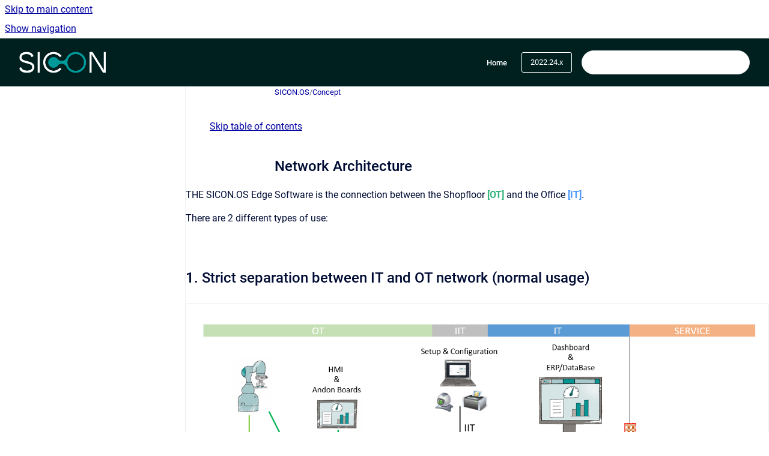

--- FILE ---
content_type: text/html
request_url: https://docs.service.sicon.eco/sicon.os/2022.24.x/network-architecture
body_size: 7990
content:
<!doctype html>
            
        
    
        
<html class="no-js" lang="en" data-vp-page-id="1547403298" data-vp-page-template="article">
    
    
    
<head>
    <!--CDP_HEAD_START-->
        <!--CDP_HEAD_END-->
    <meta charset="utf-8">
    <meta http-equiv="x-ua-compatible" content="ie=edge">
    <meta name="viewport" content="width=device-width, initial-scale=1">
    <meta name="repository-base-url" content="../../sicon.os/2022.24.x">
                <meta name="source-last-modified" content="2022-05-19T09:19Z">
    
    <meta name="Help Center Version"
          content="1.4">
    
        
    <link rel="icon" href="https://docs.service.sicon.eco/sicon.app/document-cover.png?inst-v=425c612e-85c7-4335-b0f6-a35c3df71731">
    <link rel="apple-touch-icon" href="https://docs.service.sicon.eco/sicon.app/document-cover.png?inst-v=425c612e-85c7-4335-b0f6-a35c3df71731">

            <link rel="canonical" href="https://docs.service.sicon.eco/sicon.os/2022.24.x/network-architecture">
                                            <link rel="alternate" hreflang="en" href="https://docs.service.sicon.eco/sicon.os/2022.24.x/network-architecture">

                                    <link rel="alternate" hreflang="x-default" href="https://docs.service.sicon.eco/sicon.os/2022.24.x/network-architecture">
                                                            
    


<!-- HelpCenter config -->


                                                                                                                                                                                                                                                                                                                                                                                                                                                                                                                                                                                                                                                                                                                                                                                                                                                                                                                                                                                                                                                                                                                                                                                                                                                                                        
    
                                                                            

    <!-- Primary Meta Tags -->
    <meta name="title" content="Network Architecture">
            <meta name="description" content="THE SICON.OS Edge Software is the connection between the Shopfloor [OT] and the Office [IT]. There are 2 different types of use: 1. Strict separati...">
    <meta property="og:description" content="THE SICON.OS Edge Software is the connection between the Shopfloor [OT] and the Office [IT]. There are 2 different types of use: 1. Strict separati...">
    <meta property="twitter:description" content="THE SICON.OS Edge Software is the connection between the Shopfloor [OT] and the Office [IT]. There are 2 different types of use: 1. Strict separati...">

        
    
    <!-- Open Graph / Facebook -->
    <meta property="og:type" content="website">
    <meta property="og:url" content="https://docs.service.sicon.eco/sicon.os/2022.24.x/network-architecture">
    <meta property="og:title" content="Network Architecture">
    <meta property="og:image" content="https://docs.service.sicon.eco/__attachments/1547403298/Quick%20guide_img%2002.PNG?inst-v=425c612e-85c7-4335-b0f6-a35c3df71731">


    <!-- Twitter -->
    <meta property="twitter:card" content="summary_large_image">
    <meta property="twitter:title" content="Network Architecture">
    <meta property="twitter:image" content="https://docs.service.sicon.eco/__attachments/1547403298/Quick%20guide_img%2002.PNG?inst-v=425c612e-85c7-4335-b0f6-a35c3df71731">

    
    <script>
        var hasCookieNotice = false;
        var usesCookieOptInStrategy = true;
        var cookieRelatedFeatures = [];

        function isSitePreview() {
            var previewStagingUrlMatcher = /\/~preview-([a-f0-9]{8}-[a-f0-9]{4}-[a-f0-9]{4}-[a-f0-9]{4}-[a-f0-9]{12})\//;
            return previewStagingUrlMatcher.test(window.location.href);
        }

        function hasSiteViewerGivenConsentForTracking() {
            try {
                return window.localStorage.getItem('shc-cookies') === 'enabled';
            } catch (e) {
                return false;
            }
        }

        function hasSiteViewerRefusedConsentForTracking() {
            try {
                return window.localStorage.getItem('shc-cookies') === 'disabled';
            } catch (e) {
                return false;
            }
        }

        function areCookiesEnabled() {
                        if (!hasCookieNotice) {
                return true;
            }

                        if (usesCookieOptInStrategy) {
                                if (hasSiteViewerGivenConsentForTracking()) {
                    return true;
                }
            } else {
                                if (!hasSiteViewerRefusedConsentForTracking()) {
                    return true;
                }
            }

            return false;
        }

        var registerCookieRelatedFeature = function (featureFunction) {

                                                
            if (typeof featureFunction === 'function') {
                cookieRelatedFeatures.push(featureFunction);
            }
        }

        var initializeCookieRelatedFeatures = function () {

                                    
            if (!areCookiesEnabled()) {
                return;
            }
            window.scrollHelpCenter.areCookiesEnabled = true;
            for (const cookieRelatedFeature of cookieRelatedFeatures) {
                try {
                    cookieRelatedFeature();
                } catch (e) {
                    console.error(e);
                }
            }
        }

        
        window.scrollHelpCenter = {
            collection: JSON.parse('{\"members\":[{\"name\":\"App, Connector and Assistant\",\"prefix\":\"sicon.app\",\"versions\":{\"available\":[{\"name\":\"Working version\"}],\"current\":{\"name\":\"2022.24.x\"}},\"variants\":{\"available\":[]}},{\"name\":\"SICON.OS\",\"prefix\":\"sicon.os\",\"versions\":{\"available\":[{\"name\":\"2024.1.x\"},{\"name\":\"2024.0.x\"},{\"name\":\"2023.23.x\"},{\"name\":\"2023.22.x\"},{\"name\":\"2023.20.x\"},{\"name\":\"2023.19.x\"},{\"name\":\"2023.18.x\"},{\"name\":\"2023.16.x\"},{\"name\":\"2023.14.x\"},{\"name\":\"2023.12.x\"},{\"name\":\"2023.10.x\"},{\"name\":\"2023.8.x\"},{\"name\":\"2023.6.x\"},{\"name\":\"2023.4.x\"},{\"name\":\"2022.56.x\"},{\"name\":\"2022.54.x\"},{\"name\":\"2022.52.x\"},{\"name\":\"2022.50.x\"},{\"name\":\"2022.48.x\"},{\"name\":\"2022.46.x\"},{\"name\":\"2022.44.x\"},{\"name\":\"2022.42.x\"},{\"name\":\"2022.40.x\"},{\"name\":\"2022.38.x\"},{\"name\":\"2022.36.x\"},{\"name\":\"2022.34.x\"},{\"name\":\"2022.32.x\"},{\"name\":\"2022.30.x\"},{\"name\":\"2022.28.x \"},{\"name\":\"2022.26.x\"},{\"name\":\"2022.24.x\"},{\"name\":\"2022.22.x\"},{\"name\":\"2022.20.x\"},{\"name\":\"2022.18.x\"},{\"name\":\"2022.16.x\"},{\"name\":\"2022.14.x\"},{\"name\":\"2022.12.x\"},{\"name\":\"2022.10.x\"},{\"name\":\"2022.8.x\"},{\"name\":\"2022.6.x\"},{\"name\":\"2021.56.x\"},{\"name\":\"2021.54.x\"},{\"name\":\"2021.52.x\"},{\"name\":\"2021.50.x \"},{\"name\":\"2021.38.x\"},{\"name\":\"2021.10.x\"}],\"current\":{\"name\":\"2022.24.x\"}},\"variants\":{\"available\":[]}},{\"name\":\"Industrial Devices\",\"prefix\":\"sicon.plug\",\"versions\":{\"available\":[{\"name\":\"Working version\"}],\"current\":{\"name\":\"2022.24.x\"}},\"variants\":{\"available\":[]},\"languages\":{\"available\":[{\"code\":\"en\",\"homePageLink\":\"..\/..\/en\/sicon.plug\/Working-version\/\"},{\"code\":\"de\",\"homePageLink\":\"..\/..\/de\/sicon.plug\/Working-version\/\"}]}},{\"name\":\"SICON.Platform\",\"prefix\":\"sicon.platforms\",\"versions\":{\"available\":[{\"name\":\"Working version\"}],\"current\":{\"name\":\"2022.24.x\"}},\"variants\":{\"available\":[]}},{\"name\":\"How to\'s Guide\",\"prefix\":\"how-to-s-guide\",\"versions\":{\"available\":[{\"name\":\"Working version\"}],\"current\":{\"name\":\"2022.24.x\"}},\"variants\":{\"available\":[]}},{\"name\":\"SICON Starter Kits\",\"prefix\":\"sicon-starter-kits\",\"versions\":{\"available\":[{\"name\":\"Working version\"}],\"current\":{\"name\":\"2022.24.x\"}},\"variants\":{\"available\":[]}}],\"currentContentSource\":{\"name\":\"SICON.OS\",\"prefix\":\"sicon.os\",\"versions\":{\"available\":[{\"name\":\"2024.1.x\"},{\"name\":\"2024.0.x\"},{\"name\":\"2023.23.x\"},{\"name\":\"2023.22.x\"},{\"name\":\"2023.20.x\"},{\"name\":\"2023.19.x\"},{\"name\":\"2023.18.x\"},{\"name\":\"2023.16.x\"},{\"name\":\"2023.14.x\"},{\"name\":\"2023.12.x\"},{\"name\":\"2023.10.x\"},{\"name\":\"2023.8.x\"},{\"name\":\"2023.6.x\"},{\"name\":\"2023.4.x\"},{\"name\":\"2022.56.x\"},{\"name\":\"2022.54.x\"},{\"name\":\"2022.52.x\"},{\"name\":\"2022.50.x\"},{\"name\":\"2022.48.x\"},{\"name\":\"2022.46.x\"},{\"name\":\"2022.44.x\"},{\"name\":\"2022.42.x\"},{\"name\":\"2022.40.x\"},{\"name\":\"2022.38.x\"},{\"name\":\"2022.36.x\"},{\"name\":\"2022.34.x\"},{\"name\":\"2022.32.x\"},{\"name\":\"2022.30.x\"},{\"name\":\"2022.28.x \"},{\"name\":\"2022.26.x\"},{\"name\":\"2022.24.x\"},{\"name\":\"2022.22.x\"},{\"name\":\"2022.20.x\"},{\"name\":\"2022.18.x\"},{\"name\":\"2022.16.x\"},{\"name\":\"2022.14.x\"},{\"name\":\"2022.12.x\"},{\"name\":\"2022.10.x\"},{\"name\":\"2022.8.x\"},{\"name\":\"2022.6.x\"},{\"name\":\"2021.56.x\"},{\"name\":\"2021.54.x\"},{\"name\":\"2021.52.x\"},{\"name\":\"2021.50.x \"},{\"name\":\"2021.38.x\"},{\"name\":\"2021.10.x\"}],\"current\":{\"name\":\"2022.24.x\"}},\"variants\":{\"available\":[]}}}'),
            source: {
                confluenceBaseUrl: 'https://sicon-eco.atlassian.net/wiki',
                confluencePageId: '1547403298',
                confluenceSpaceKey: 'DOC',
            },
            contentSourceKey: 'DOCUMENT:fd7875dd55d2cfbe7a4b3703c4fb8283',
            siteKey: 'eb6f044a-1a3d-4f3b-8226-165abddc707e',
            customJsSrc: null,
            isSitePreview: isSitePreview(),
            areCookiesEnabled: areCookiesEnabled(),
            excludePageLabel: 'scroll-help-center-exclude-page',
            hasCookieNotice: hasCookieNotice,
            usesCookieOptInStrategy: usesCookieOptInStrategy,
            registerCookieRelatedFeature: registerCookieRelatedFeature,
            initializeCookieRelatedFeatures: initializeCookieRelatedFeatures,
            isPortal: false,
            isSearch: false,
            isError: false,
            isOverview: false,
            viewportLink: '../../?l=en',
            relSiteRootPath: '../../',
            siteInstanceId: '425c612e-85c7-4335-b0f6-a35c3df71731',
            theme: {
                root: {
                    absoluteLink: '../../?l=en'
                },
                header: {
                    displaySpaceName: false,
                    links: JSON.parse('[{\"url\":\"https:\/\/sicon-os-help-center.scrollhelp.site\/\",\"text\":\"Home\"}]'),
                    logo: {
                        url: '../../__assets-425c612e-85c7-4335-b0f6-a35c3df71731/image/SICON%20Logo_Neg023.png',
                        alt: 'SICON Documentation'
                    },
                },
                cookieNotice: {
                    display: false,
                    headingText: 'Cookie Notice',
                    descriptionText: 'Please read our privacy statement.',
                    link: {
                        url: '',
                        text: ''
                    }
                }
            },
            integrations: {
                jiraServiceDesk: {
                    key: ''
                },
                intercom: {
                    appId: ''
                },
                zendesk: {
                    url: ''
                },
                aiSearch: {
                    enabled: false
                }
            },
            repository: {
                link: '../../sicon.os/2022.24.x',
                name: 'SICON.OS'
            },
            versionLinksForPage: JSON.parse('[{\"name\":\"2024.1.x\",\"toVersionLink\":\"..\/..\/sicon.os\/2024.1.x\/network-architecture\"},{\"name\":\"2024.0.x\",\"toVersionLink\":\"..\/..\/sicon.os\/2024.0.x\/network-architecture\"},{\"name\":\"2023.23.x\",\"toVersionLink\":\"..\/..\/sicon.os\/2023.23.x\/network-architecture\"},{\"name\":\"2023.22.x\",\"toVersionLink\":\"..\/..\/sicon.os\/2023.22.x\/network-architecture\"},{\"name\":\"2023.20.x\",\"toVersionLink\":\"..\/..\/sicon.os\/2023.20.x\/network-architecture\"},{\"name\":\"2023.19.x\",\"toVersionLink\":\"..\/..\/sicon.os\/2023.19.x\/network-architecture\"},{\"name\":\"2023.18.x\",\"toVersionLink\":\"..\/..\/sicon.os\/2023.18.x\/network-architecture\"},{\"name\":\"2023.16.x\",\"toVersionLink\":\"..\/..\/sicon.os\/2023.16.x\/network-architecture\"},{\"name\":\"2023.14.x\",\"toVersionLink\":\"..\/..\/sicon.os\/2023.14.x\/network-architecture\"},{\"name\":\"2023.12.x\",\"toVersionLink\":\"..\/..\/sicon.os\/2023.12.x\/network-architecture\"},{\"name\":\"2023.10.x\",\"toVersionLink\":\"..\/..\/sicon.os\/2023.10.x\/network-architecture\"},{\"name\":\"2023.8.x\",\"toVersionLink\":\"..\/..\/sicon.os\/2023.8.x\/network-architecture\"},{\"name\":\"2023.6.x\",\"toVersionLink\":\"..\/..\/sicon.os\/2023.6.x\/network-architecture\"},{\"name\":\"2023.4.x\",\"toVersionLink\":\"..\/..\/sicon.os\/2023.4.x\/network-architecture\"},{\"name\":\"2022.56.x\",\"toVersionLink\":\"..\/..\/sicon.os\/2022.56.x\/network-architecture\"},{\"name\":\"2022.54.x\",\"toVersionLink\":\"..\/..\/sicon.os\/2022.54.x\/network-architecture\"},{\"name\":\"2022.52.x\",\"toVersionLink\":\"..\/..\/sicon.os\/2022.52.x\/network-architecture\"},{\"name\":\"2022.50.x\",\"toVersionLink\":\"..\/..\/sicon.os\/2022.50.x\/network-architecture\"},{\"name\":\"2022.48.x\",\"toVersionLink\":\"..\/..\/sicon.os\/2022.48.x\/network-architecture\"},{\"name\":\"2022.46.x\",\"toVersionLink\":\"..\/..\/sicon.os\/2022.46.x\/network-architecture\"},{\"name\":\"2022.44.x\",\"toVersionLink\":\"..\/..\/sicon.os\/2022.44.x\/network-architecture\"},{\"name\":\"2022.42.x\",\"toVersionLink\":\"..\/..\/sicon.os\/2022.42.x\/network-architecture\"},{\"name\":\"2022.40.x\",\"toVersionLink\":\"..\/..\/sicon.os\/2022.40.x\/network-architecture\"},{\"name\":\"2022.38.x\",\"toVersionLink\":\"..\/..\/sicon.os\/2022.38.x\/network-architecture\"},{\"name\":\"2022.36.x\",\"toVersionLink\":\"..\/..\/sicon.os\/2022.36.x\/network-architecture\"},{\"name\":\"2022.34.x\",\"toVersionLink\":\"..\/..\/sicon.os\/2022.34.x\/network-architecture\"},{\"name\":\"2022.32.x\",\"toVersionLink\":\"..\/..\/sicon.os\/2022.32.x\/network-architecture\"},{\"name\":\"2022.30.x\",\"toVersionLink\":\"..\/..\/sicon.os\/2022.30.x\/network-architecture\"},{\"name\":\"2022.28.x \",\"toVersionLink\":\"..\/..\/sicon.os\/2022.28.x\/network-architecture\"},{\"name\":\"2022.26.x\",\"toVersionLink\":\"..\/..\/sicon.os\/2022.26.x\/network-architecture\"},{\"name\":\"2022.24.x\",\"toVersionLink\":\"..\/..\/sicon.os\/2022.24.x\/network-architecture\"},{\"name\":\"2022.22.x\",\"toVersionLink\":\"..\/..\/sicon.os\/2022.22.x\/network-architecture\"},{\"name\":\"2022.20.x\",\"toVersionLink\":\"..\/..\/sicon.os\/2022.20.x\/network-architecture\"},{\"name\":\"2022.18.x\",\"toVersionLink\":\"..\/..\/sicon.os\/2022.18.x\/network-architecture\"},{\"name\":\"2022.16.x\",\"toVersionLink\":\"..\/..\/sicon.os\/2022.16.x\/network-architecture\"},{\"name\":\"2022.14.x\",\"toVersionLink\":\"..\/..\/sicon.os\/2022.14.x\/network-architecture\"},{\"name\":\"2022.12.x\",\"toVersionLink\":\"..\/..\/sicon.os\/2022.12.x\/network-architecture\"},{\"name\":\"2022.10.x\",\"toVersionLink\":\"..\/..\/sicon.os\/2022.10.x\/network-architecture\"},{\"name\":\"2022.8.x\",\"toVersionLink\":\"..\/..\/sicon.os\/2022.8.x\/network-architecture\"},{\"name\":\"2022.6.x\",\"toVersionLink\":\"..\/..\/sicon.os\/2022.6.x\/network-architecture\"},{\"name\":\"2021.56.x\",\"toVersionLink\":\"..\/..\/sicon.os\/2021.56.x\/network-architecture\"},{\"name\":\"2021.54.x\",\"toVersionLink\":\"..\/..\/sicon.os\/2021.54.x\/network-architecture\"},{\"name\":\"2021.52.x\",\"toVersionLink\":\"..\/..\/sicon.os\/2021.52.x\/network-architecture\"},{\"name\":\"2021.50.x \",\"toVersionLink\":\"..\/..\/sicon.os\/2021.50.x\/network-architecture\"},{\"name\":\"2021.38.x\",\"toVersionLink\":\"..\/..\/sicon.os\/2021.38.x\/network-architecture\"},{\"name\":\"2021.10.x\",\"toVersionLink\":\"..\/..\/sicon.os\/2021.10.x\/\"}]'),
            variantLinksForPage: JSON.parse('[]'),
            languageLinksForPage: JSON.parse('[{\"displayName\":\"English\",\"code\":\"en\",\"toLanguageLink\":\"..\/..\/sicon.os\/2022.24.x\/network-architecture\",\"fallback\":false},{\"displayName\":\"German\",\"code\":\"de\",\"toLanguageLink\":\"..\/..\/?l=de\",\"fallback\":true}]'),
            defaultLanguageCode: 'en'        };
    </script>

    
            
    

    
        
    <link rel="stylesheet" href="../../__theme/css/app--9d49c7a6f16d6f27f169.css">

    
            <link rel="stylesheet"
              id="theme-asset-custom-css"
              href="../../__assets-425c612e-85c7-4335-b0f6-a35c3df71731/css/custom.css">
    
    
<style>
            :root {
                        --_vpt-INTERNAL-footer-background: #002020;
        --_vpt-INTERNAL-footer-foreground: #FFF;
        --_vpt-INTERNAL-header-background: #002020;
        --_vpt-INTERNAL-header-foreground: #FFFFFF;

        /* @deprecated */
        --vp-portal-banner-background-image: url('../../__assets-425c612e-85c7-4335-b0f6-a35c3df71731/image/Docs%20Banner%20img05_11.04-01-01-01-01-01-01.png');
        /* @deprecated */
        --vp-portal-banner-text-color: #ffffff;
        /* @deprecated */
        --vp-space-banner-background-image: url('../../__assets-425c612e-85c7-4335-b0f6-a35c3df71731/image/GPS_Hero%20section%20bg%20image_DarkOverlay75.jpg');
        /* @deprecated */
        --vp-space-banner-text-color: #FFF;
    }
</style>

    <title>Network Architecture</title>

        </head>
    <!-- pageid attribute is deprecated - please use data-vp-page-id on html element instead -->
    <body pageid="1547403298" class="flex flex-col min-h-screen">
                    <div id="vp-js-cookies__notice"></div>
            <vp-a11y-skip-controller>
                <a class="vp-a11y-skip-trigger" href="#content">
                    <i18n-message i18nkey="navigation.skip.to.main.label">
                        Skip to main content
                    </i18n-message>
                </a>
            </vp-a11y-skip-controller>
            <button type="button" class="vp-a11y-skip-trigger vp-js-a11y-navigation-toggle">
                <i18n-message i18nkey="navigation.open.label">
                    Show navigation
                </i18n-message>
            </button>
        
        

<header data-vp-component="header" class="header hc-header-background-color">
    <div class="header__navigation relative">
        <div class="hc-header-background-color relative z-10" id="site-navigation">
            <div class="top-bar header__navigation--large vp-container hc-header-background-color hc-header-font-color">
                <div class="top-bar-left">
                    <ul class="flex flex-wrap flex-row gap-4 items-center relative m-0 p-0 list-none hc-header-background-color">
                        <li class="leading-none align-self-center header__navigation--logo">
                            <vp-localized-link>
                                <a href="../../?l=en">
                                    <img src="../../__assets-425c612e-85c7-4335-b0f6-a35c3df71731/image/SICON%20Logo_Neg023.png" alt="">
                                    <i18n-message class="sr-only" i18nKey="header.home.label">
                                        Go to homepage
                                    </i18n-message>
                                </a>
                            </vp-localized-link>
                        </li>
                                            </ul>
                </div>
                <div class="top-bar-right no-print">
                    <div class="header__navigation--large__menu hc-header-background-color">
                        <ul class="flex flex-row m-0 p-0 list-none render-links">
                            
    <li class="order-6 lg:order-2 render-links--link
                              render-links--link--border">
        <a href="https://sicon-os-help-center.scrollhelp.site/"
           class="block px-4 py-3 hc-header-font-color"
           rel="noopener">
            Home
        </a>
    </li>
                            </ul>
                                                    <div id="vp-js-desktop__navigation__picker" class="ml-2 my-auto">
                                <!-- These are just placeholders and will be replaced by the actual pickers which are rendered by preact -->
                                                                    <div class="vp-picker vp-version-picker">
                                        <button class="vp-button vp-button--variant-outline vp-picker__button">
                                            2022.24.x
                                        </button>
                                    </div>
                                                                                            </div>
                                                                            <div class="my-auto list-none ml-4">
                                    

        
        
    
    <div
        data-vp-id="search-bar-placeholder"
        data-vp-component="search-bar"
        data-vp-variant=""
        class="vp-search-bar "
        aria-hidden="true"
    >
        <form
            action="/search.html"
            method="GET"
            class="vp-search-bar__input-container"
        >
            <div
                data-vp-component="search-input"
                data-vp-variant="border"
                class="vp-search-input vp-search-input--border"
            >
                <input
                    type="search"
                    autocomplete="off"
                    value=""
                    class="vp-search-input__input"
                    style="margin-right: 0;"
                >
            </div>
        </form>
    </div>

    
    <script data-vp-id="search-bar-config" type="application/json">
        {
            "hasContentSourceFilter": false,
            "hasQuickSearch": true,
            "variant": ""
        }
    </script>
                            </div>
                                            </div>

                    <button type="button" class="vp-js-header-search-toggle vp-button header__navigation--button hc-header-font-color">
                        <svg
                            data-vp-id="header-search-toggle-icon"
                            data-vp-component="icon"
                            xmlns="http://www.w3.org/2000/svg"
                            width="20"
                            height="20"
                            viewBox="0 0 20 20"
                            fill="none"
                            aria-hidden="true"
                        >
                            <path d="M8.99452 14.5C10.5121 14.5 11.809 13.9669 12.8854 12.9007C13.9618 11.8345 14.5 10.5361 14.5 9.00548C14.5 7.48794 13.9631 6.19097 12.8893 5.11458C11.8155 4.03819 10.519 3.5 9 3.5C7.46786 3.5 6.16816 4.0369 5.1009 5.11071C4.03363 6.18453 3.5 7.48096 3.5 9C3.5 10.5321 4.0331 11.8318 5.09929 12.8991C6.1655 13.9664 7.46391 14.5 8.99452 14.5ZM9 16C8.02913 16 7.11974 15.816 6.27185 15.4479C5.42395 15.0799 4.68056 14.5799 4.04167 13.9479C3.40278 13.316 2.90278 12.576 2.54167 11.728C2.18056 10.88 2 9.97053 2 8.99956C2 8.04152 2.18403 7.13542 2.55208 6.28125C2.92014 5.42708 3.41864 4.68387 4.04758 4.0516C4.67653 3.41935 5.41569 2.91935 6.26508 2.5516C7.11449 2.18387 8.02548 2 8.99806 2C9.95769 2 10.8646 2.18403 11.7188 2.55208C12.5729 2.92014 13.316 3.42014 13.9479 4.05208C14.5799 4.68403 15.0799 5.42612 15.4479 6.27835C15.816 7.13058 16 8.0381 16 9.00094C16 9.83365 15.8615 10.6213 15.5846 11.3638C15.3078 12.1062 14.9254 12.7836 14.4375 13.3958L18 16.9583L16.9375 18L13.375 14.4583C12.7668 14.9459 12.0939 15.3247 11.3564 15.5948C10.6188 15.8649 9.83333 16 9 16Z" fill="currentColor"></path>
                        </svg>
                        <i18n-message class="sr-only" i18nKey="search.form.show.label"></i18n-message>
                    </button>
                </div>
            </div>
        </div>
    </div>
</header>

        <div class="flex flex-col flex-grow hc-main-wrapper">
                            


<div class="vp-article vp-container article">
    <div class="vp-article__aside-left no-print">
        <div id="vp-js-desktop__navigation" class="vp-article__aside-left__inner"></div>
    </div>

    <main id="article-content" class="vp-article__content-panel">
                    
    <i18n-message i18nkey="breadcrumb.label" attribute="aria-label" class="vp-breadcrumbs__wrapper">
        <nav class="vp-breadcrumbs" aria-label="Breadcrumb" role="navigation">
            <div class="breadcrumbs-wrapper">
                <ol class="breadcrumbs breadcrumbs--fit-content">
                                            <li>
                                                            <a href="../../sicon.os/2022.24.x/" rel="prev">SICON.OS</a>
                                                                                        <span aria-hidden="true">/</span>
                                                    </li>
                                            <li>
                                                            <a href="../../sicon.os/2022.24.x/concept" rel="prev" class="js-breadcrumbs-truncate">Concept</a>
                                                                                </li>
                                    </ol>
            </div>
        </nav>
    </i18n-message>
                        <div id="content" class="vp-a11y-skip-target" tabindex="-1"></div>
                    <div class="vp-article__aside-right no-print">
                <vp-toc data-vp-component="toc" for="main-content">
                    <vp-a11y-skip-controller slot="afterbegin">
                        <a class="vp-a11y-skip-trigger"  href="#article-inner-content">
                            <i18n-message i18nkey="navigation.skip.toc.label">
                                Skip table of contents
                            </i18n-message>
                        </a>
                    </vp-a11y-skip-controller>
                </vp-toc>
            </div>
                <div id="article-inner-content" class="vp-article__wrapper" tabindex="-1">
            <header class="article-header">
                <!-- CSS class article__heading is deprecated and will be removed in the future -->
                <h1 class="vp-article__heading article__heading"><span>Network Architecture</span></h1>
            </header>

            <section id="main-content" class="vp-article__content wiki-content article__content">
                    <p><style>[data-colorid=g80umdojik]{color:#36b37e} html[data-color-mode=dark] [data-colorid=g80umdojik]{color:#4cc994}[data-colorid=lbb9dattmg]{color:#97a0af} html[data-color-mode=dark] [data-colorid=lbb9dattmg]{color:#505968}[data-colorid=g7ok5s3996]{color:#36b37e} html[data-color-mode=dark] [data-colorid=g7ok5s3996]{color:#4cc994}[data-colorid=snzjv2kuo3]{color:#4c9aff} html[data-color-mode=dark] [data-colorid=snzjv2kuo3]{color:#004eb3}[data-colorid=tz1uzny8o5]{color:#4c9aff} html[data-color-mode=dark] [data-colorid=tz1uzny8o5]{color:#004eb3}</style>THE SICON.OS Edge Software is the connection between the Shopfloor <strong><span data-colorid="g7ok5s3996">[OT]</span></strong> and the Office <strong><span data-colorid="snzjv2kuo3">[IT]</span></strong>.</p><p>There are 2 different types of use:</p><h2 id="id-(2022.24.x)NetworkArchitecture-1.StrictseparationbetweenITandOTnetwork(normalusage)"><br clear="none">1. Strict separation between IT and OT network (normal usage)</h2><figure data-layout="center" data-align="center" class="confluence-embedded-image vp-image vp-image--align-center vp-image--width-auto image-center"><img src="../../__attachments/1547403298/Quick%20guide_img%2002.PNG?inst-v=425c612e-85c7-4335-b0f6-a35c3df71731"></figure><h2 id="id-(2022.24.x)NetworkArchitecture-2.InternetAccessinsidetheOTnetworkandnodatausagesinIT-Network">2. Internet Access inside the OT network and no data usages in IT-Network</h2><p></p><p>==== PICTURE =====</p><p>Therefore you have to make changes in the system settings. See …</p><p></p><h2 id="id-(2022.24.x)NetworkArchitecture-Explanationofterms:"><strong>Explanation of terms:</strong></h2><p><strong>Information Technology (<span data-colorid="tz1uzny8o5">IT</span>):</strong>&nbsp;IT encompasses the control, processing, saving, and backup of data, including the hardware and software used for this purpose.</p><p>Inside SICON.OS the network has a base configuration as DHCP Client. It can connect directly to a network with DHCP Server and receives an IP-address</p><p><strong>Operational Technology (<span data-colorid="g80umdojik">OT</span>):</strong>&nbsp;Operational Technology (OT) refers to hardware and software required for the control, regulation, monitoring and control of machines, systems and processes.</p><p>Inside SICON.OS it is in the base configuration on 192.168.77.x. The SICON.OS Dashboard can be accessed via 192.168.77.220 or via DNS-name. This network must be adapted to the machine network.</p><p><strong>Industrial Information Technology (<span data-colorid="lbb9dattmg">IIT</span>):</strong>&nbsp;This functions as a link between the IT and OT areas. It helps with the acquisition of data from the OT area, and its transport to IT. This data is not directly related to machine and system control, but is vital for process control and optimization, e.g., Quality monitoring/Evaluation, logistics, and material flow.</p><p>This network is an option based on the hardware. With the SICON.OS P10 Hardware it can be also held a WLAN Access point. This WLAN Access point has a DHCP-Server and distribute IP-Address to the connected devices on 192.168.74.x. The SICON.OS Dashboard can be accessed via 192.168.74.10 or via DNS-name</p><p>If the cabled network is used, there is no DHCP Server. The SICON.OS Dashboard can be accessed via 192.168.74.220 or via DNS-name.</p><p><strong>SICON.HUB:</strong>&nbsp;SICON.HUB is the central instance for SICON.SERVICE, SICON.REMOTE, SICON.CONNECT</p><p style="margin-left: 30.0px;"><strong>SICON.SERVICE: </strong>Here you will get software updates, provision of device description files, connections to PIM systems and to additional Adapters, Connectors and Apps via <strong>SICON.Appstore</strong></p><p style="margin-left: 30.0px;"><strong>SICON.REMOTE </strong>for support of an expert from us.&nbsp;</p><p style="margin-left: 30.0px;"><strong>SICON.CONNECT </strong>for connection to IOT clouds. Therefore, you need to load a Connector from the SICON.Appstore</p><p>Each of these Services can be configured in the System management under <strong>ADMIN CONTROLS</strong></p><p>These services are only accessible with an SICON.HUB contract, which will be charged on a monthly fee.</p><p>For SICON.HUB you need to adapt the firewall settings on your IT-network. SICON.OS needs to get an outgoing connection to destination <strong>*.service.sicon.eco</strong> on TCP Port 443. For Remote Access we need additional port 1194 UDP to destination <strong>*.service.sicon.eco</strong></p><p>&nbsp;</p>

        
<div class="table-overlay full reveal article__content" data-vp-id="js-table-overlay">
    <i18n-message i18nkey="modal.cta.close.label" attribute="title">
        <button class="close-button table-overlay__close"
                data-close
                title="Close modal"
                type="button">
            <span aria-hidden="true">&times;</span>
        </button>
    </i18n-message>
    <div class="table-overlay__content"></div>
</div>

                                    <vp-article-pagination pageid="1547403298"></vp-article-pagination>
                            </section>

                    </div>
    </main>
</div>
                    </div>

        
    
<footer data-vp-component="footer" class="footer hc-footer-background-color">
    <div class="grid lg:flex footer--alignment hc-footer-font-color vp-container">
                    <div class="flex hc-footer-font-color">
                <img src="../../__theme/footer-logo--f92dd2820b24ad5bb8be.svg" class="footer__logo" alt="">
            </div>
                <div class="grid">
            <div class="footer__links">
                                    <a
                        href="https://gps-stuttgart.de/agb/"
                        class="hc-footer-font-color"
                        rel="noopener"
                    >
                        AGB
                    </a>
                    <span class="footer__links--separator">/</span>                                    <a
                        href="https://gps-stuttgart.de/datenschutz/"
                        class="hc-footer-font-color"
                        rel="noopener"
                    >
                        Datenschutz
                    </a>
                    <span class="footer__links--separator">/</span>                                    <a
                        href="https://gps-stuttgart.de/impressum/"
                        class="hc-footer-font-color"
                        rel="noopener"
                    >
                        Impressum
                    </a>
                                                </div>
                <ul class="footer__attribution-line--copyright hc-footer-font-color">
                    <li>
                    <i18n-message i18nkey="footer.copyright.label" options='{ "date": "2026", "by": "© 2026 GPS GmbH. All rights reserved." }'>
                        Copyright &copy; 2026 © 2026 GPS GmbH. All rights reserved.
                    </i18n-message>
                    </li>
                    <li>
                        <span aria-hidden="true">&bull;</span>
                        <i18n-message i18nkey="footer.poweredBy.label">Powered by</i18n-message>
                        &#32;
                        <a
                            href="https://www.k15t.com/go/scroll-viewport-cloud-help-center"
                            rel="noopener nofollow"
                        >
                            Scroll Viewport
                        </a>
                        &#32;
                        &#38;
                        &#32;
                        <a
                            href="https://www.atlassian.com/software/confluence"
                            rel="noopener nofollow"
                        >
                            Atlassian Confluence
                        </a>
                    </li>
                    <li id="vp-js-cookies__reset-link"></li>
                </ul>
                            <div class="footer__language-picker-container">
                    <i18n-message i18nKey="languages.picker.label" attribute="aria-label">
                        <nav class="footer__language-picker" aria-label="Select site language">
                            
                            <div id="vp-js-language-picker-placeholder" data-vp-id="language-picker-placeholder">
                                <div
                                        data-vp-id="language-picker-footer"
                                        data-vp-component="dropdown"
                                        data-vp-variant="outline"
                                        class="vp-dropdown vp-dropdown--outline variant-outline"
                                >
                                    <div class="vp-button vp-dropdown__button" style="min-width: 120px">
                                        <span aria-hidden="true" class="vp-dropdown__button-label">English</span>
                                    </div>
                                </div>
                            </div>
                        </nav>
                    </i18n-message>
                </div>
                    </div>
    </div>
</footer>

        
    
    
        
        
            
    
                
                
                
        
        <div id="vp-js-mobile__navigation"></div>

                            <div class="vp-error-log">
                <div class="vp-error-log__backdrop"></div>
                <div class="vp-error-log__modal">
                    <div class="vp-error-log__header">
                        <i18n-message i18nkey="preview.errorLog.header.label" ns="common">
                            JavaScript errors detected
                        </i18n-message>
                    </div>
                    <div class="vp-error-log__content">
                        <p>
                            <i18n-message i18nkey="preview.errorLog.content.0" ns="common">
                                Please note, these errors can depend on your browser setup.
                            </i18n-message>
                        </p>
                        <ul data-error-log-list>
                            <template class="vp-error-log__item--template">
                                <li></li>
                            </template>
                        </ul>
                        <p>
                            <i18n-message i18nkey="preview.errorLog.content.1" ns="common">
                                If this problem persists, please contact our support.
                            </i18n-message>
                        </p>
                    </div>
                    <div class="vp-error-log__footer">
                        <a class="vp-button vp-button--primary" href="https://k15t.jira.com/servicedesk/customer/portal/3" rel="noopener">
                            <i18n-message i18nkey="preview.errorLog.cta.support.label" ns="common">
                                Contact Support
                            </i18n-message>
                        </a>
                        <a class="vp-button vp-button--secondary" id="error-log-close-button" tabindex="0">
                            <i18n-message i18nkey="preview.errorLog.cta.close.label" ns="common">
                                Close
                            </i18n-message>
                        </a>
                    </div>
                </div>
            </div>
        
        <script>
            (function() {
                // set the inapphelp attributes as early as possible to avoid flashing content that should be hidden
                const searchParams = new URL(location.href).searchParams;

                if (searchParams.get('inAppHelp') === 'true') {
                    const inAppHelpClasses = ['vp-in-app-help'];

                    if (searchParams.get('title') === 'false') {
                        inAppHelpClasses.push('vp-in-app-help--no-title');
                    }

                    document.body.classList.add(...inAppHelpClasses);
                }
            }());
        </script>

        <script>
            if(!false) {
                window.scrollHelpCenter.initializeCookieRelatedFeatures();
            }
        </script>

        <script src="../../__theme/js/app--e097f5305d0a99a7c40c.js"></script>
    </body>
</html>


--- FILE ---
content_type: text/css
request_url: https://docs.service.sicon.eco/__assets-425c612e-85c7-4335-b0f6-a35c3df71731/css/custom.css
body_size: 228
content:
/*.vp-banner {
 background-size: contain !important;
 background-position: center center !important;
 background-color: white !important;
 height: 50vh !important;
 margin-top: 1rem !important;
 margin-bottom: 0rem !important;
}

.portal__header__content__intro {
margin-top: 41vh !important;
}

.portal__content {
margin-top: 5rem !important;
}

.tile--spacious {
  --padding: 20px 32px;}*/

/* Temporary fix for VPC-465 */
.vp-picker__menu__item {
  flex: 0 0 auto;
}


.portal__header {
  padding-bottom: 4rem;
  padding-top: 4rem !important;
}

.tile--spacious {
  --padding: 20px 32px !important;
}

.vp-banner {
  margin-bottom: 1rem !important;
  background-position: center center !important;
  }
  /* Remove background */
  /* background: none !important;
} */

@media (max-width: 1375px) {
  .vp-article__aside-right {
    display: block !important;
    padding: 0 2rem !important;
  }
}

.portal__header__content__intro--heading {
  font-size: calc(var(--K15t-font-size-headline-x-large) - 4px) !important;
}

.header {
  border-bottom: none;}